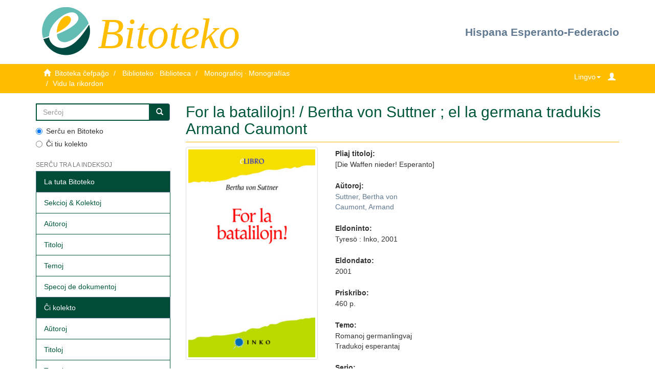

--- FILE ---
content_type: text/html;charset=utf-8
request_url: http://bitoteko.esperanto.es:8080/jspui/handle/11013/4069
body_size: 17490
content:
<!DOCTYPE html>
            <!--[if lt IE 7]> <html class="no-js lt-ie9 lt-ie8 lt-ie7" lang="en"> <![endif]-->
            <!--[if IE 7]>    <html class="no-js lt-ie9 lt-ie8" lang="en"> <![endif]-->
            <!--[if IE 8]>    <html class="no-js lt-ie9" lang="en"> <![endif]-->
            <!--[if gt IE 8]><!--> <html class="no-js" lang="en"> <!--<![endif]-->
            <head><META http-equiv="Content-Type" content="text/html; charset=UTF-8">
<meta content="text/html; charset=UTF-8" http-equiv="Content-Type">
<meta content="IE=edge,chrome=1" http-equiv="X-UA-Compatible">
<meta content="width=device-width,initial-scale=1" name="viewport">
<link rel="shortcut icon" href="/jspui/themes/Mirage2/images/favicon.ico">
<link rel="apple-touch-icon" href="/jspui/themes/Mirage2/images/apple-touch-icon.png">
<meta name="Generator" content="DSpace 6.2">
<link href="/jspui/themes/Mirage2/styles/main.css" rel="stylesheet">
<link href="/jspui/themes/Mirage2/styles/_style.css" rel="stylesheet">
<link type="application/opensearchdescription+xml" rel="search" href="http://bitoteko.esperanto.es:8080/jspui/open-search/description.xml" title="DSpace">
<script>
                //Clear default text of empty text areas on focus
                function tFocus(element)
                {
                if (element.value == ' '){element.value='';}
                }
                //Clear default text of empty text areas on submit
                function tSubmit(form)
                {
                var defaultedElements = document.getElementsByTagName("textarea");
                for (var i=0; i != defaultedElements.length; i++){
                if (defaultedElements[i].value == ' '){
                defaultedElements[i].value='';}}
                }
                //Disable pressing 'enter' key to submit a form (otherwise pressing 'enter' causes a submission to start over)
                function disableEnterKey(e)
                {
                var key;

                if(window.event)
                key = window.event.keyCode;     //Internet Explorer
                else
                key = e.which;     //Firefox and Netscape

                if(key == 13)  //if "Enter" pressed, then disable!
                return false;
                else
                return true;
                }
            </script><!--[if lt IE 9]>
                <script src="/jspui/themes/Mirage2/vendor/html5shiv/dist/html5shiv.js"> </script>
                <script src="/jspui/themes/Mirage2/vendor/respond/dest/respond.min.js"> </script>
                <![endif]--><script src="/jspui/themes/Mirage2/vendor/modernizr/modernizr.js"> </script>
<title>For la batalilojn! / Bertha von Suttner ; el la germana tradukis Armand Caumont</title>
<link rel="schema.DCTERMS" href="http://purl.org/dc/terms/" />
<link rel="schema.DC" href="http://purl.org/dc/elements/1.1/" />
<meta name="DC.creator" content="Suttner, Bertha von" />
<meta name="DC.creator" content="Caumont, Armand" />
<meta name="DCTERMS.dateAccepted" content="2013-08-23T18:35:26Z" scheme="DCTERMS.W3CDTF" />
<meta name="DCTERMS.available" content="2013-08-23T18:35:26Z" scheme="DCTERMS.W3CDTF" />
<meta name="DCTERMS.issued" content="2001" scheme="DCTERMS.W3CDTF" />
<meta name="DC.identifier" content="91-7303-108-9" />
<meta name="DC.identifier" content="https://hdl.handle.net/11013/4069" scheme="DCTERMS.URI" />
<meta name="DC.description" content="460 p." xml:lang="en_US" />
<meta name="DC.description" content="eLibrejo" xml:lang="en_US" />
<meta name="DC.language" content="eo" xml:lang="en_US" scheme="DCTERMS.RFC1766" />
<meta name="DC.publisher" content="Tyresö : Inko, 2001" xml:lang="en_US" />
<meta name="DC.relation" content="eLibro / aranĝis Franko Luin;" />
<meta name="DC.subject" content="Romanoj germanlingvaj" xml:lang="en_US" />
<meta name="DC.subject" content="Tradukoj esperantaj" xml:lang="en_US" />
<meta name="DC.title" content="For la batalilojn! / Bertha von Suttner ; el la germana tradukis Armand Caumont" xml:lang="en_US" />
<meta name="DCTERMS.alternative" content="[Die Waffen nieder! Esperanto]" xml:lang="en_US" />
<meta name="DC.type" content="Book" xml:lang="en_US" />
<meta content="Romanoj germanlingvaj; Tradukoj esperantaj; Book" name="citation_keywords">
<meta content="91-7303-108-9" name="citation_isbn">
<meta content="For la batalilojn! / Bertha von Suttner ; el la germana tradukis Armand Caumont" name="citation_title">
<meta content="Tyres&ouml; : Inko, 2001" name="citation_publisher">
<meta content="eo" name="citation_language">
<meta content="Suttner, Bertha von" name="citation_author">
<meta content="Caumont, Armand" name="citation_author">
<meta content="https://bitoteko.esperanto.es/xmlui/bitstream/11013/4069/1/Suttner_For_batalilojn.pdf" name="citation_pdf_url">
<meta content="2001" name="citation_date">
<meta content="https://bitoteko.esperanto.es/xmlui/handle/11013/4069" name="citation_abstract_html_url">
<style>
                @font-face {
                    font-family: "Garamond";
                    url("/jspui/static/fonts/Garamond.ttf") format('truetype');
                    font-style: normal;
                    font-weight: 400;
                    text-rendering: optimizeLegibility;
                }
            </style>
</head><body>
<header>
<div class="container">
<div class="row">
<div class="col-xs-12 col-sm-12 col-md-6 header-wrapper">
<a title="FEE" href="https://www.esperanto.es/"><img title="FEE" alt="FEE" class="logo-fee" src="/jspui/themes/Mirage2//images/fee/fee_logo.gif"></a>
<h1 id="header-title">Bitoteko</h1>
</div>
<div class="col-xs-12 col-sm-12 col-md-6 header-wrapper header-right">
<a href="https://www.esperanto.es/hef/">Hispana Esperanto-Federacio</a>
</div>
</div>
</div>
</header>
<div class="trail-wrapper hidden-print">
<div class="container">
<div class="row">
<div class="col-xs-6" id="trail-breadcumbs">
<div class="breadcrumb dropdown visible-xs">
<a data-toggle="dropdown" class="dropdown-toggle" role="button" href="#" id="trail-dropdown-toggle">Vidu la rikordon&nbsp;<b class="caret"></b></a>
<ul aria-labelledby="trail-dropdown-toggle" role="menu" class="dropdown-menu">
<li role="presentation">
<a role="menuitem" href="/jspui/"><i aria-hidden="true" class="glyphicon glyphicon-home"></i>&nbsp;
                        Bitoteka ĉefpaĝo</a>
</li>
<li role="presentation">
<a role="menuitem" href="/jspui/handle/11013/1">Biblioteko &middot; Biblioteca</a>
</li>
<li role="presentation">
<a role="menuitem" href="/jspui/handle/11013/8">Monografioj &middot; Monograf&iacute;as</a>
</li>
<li role="presentation" class="disabled">
<a href="#" role="menuitem">Vidu la rikordon</a>
</li>
</ul>
</div>
<ul class="breadcrumb hidden-xs">
<li>
<i aria-hidden="true" class="glyphicon glyphicon-home"></i>&nbsp;
            <a href="/jspui/">Bitoteka ĉefpaĝo</a>
</li>
<li>
<a href="/jspui/handle/11013/1">Biblioteko &middot; Biblioteca</a>
</li>
<li>
<a href="/jspui/handle/11013/8">Monografioj &middot; Monograf&iacute;as</a>
</li>
<li class="active">Vidu la rikordon</li>
</ul>
</div>
<div class="col-xs-6">
<div class="navbar-header pull-right">
<ul class="nav nav-pills pull-left ">
<li>
<form method="get" action="/jspui/login" style="display: inline">
<button class="navbar navbar-link trail-icons" id="login-xs-button"><b aria-hidden="true" class="glyphicon glyphicon-user"></b></button>
</form>
</li>
</ul>
</div>
<div class="dropdown pull-right" id="language-selector">
<button data-toggle="dropdown" type="button" class="dropdown-toggle"><span>Lingvo</span><span class="caret"></span></button>
<ul data-no-collapse="true" aria-labelledby="language-dropdown-toggle-xs" role="menu" class="dropdown-menu pull-right">
<li role="presentation">
<a href="https://bitoteko.esperanto.es/xmlui/?locale-attribute=eo">Esperanto</a>
</li>
<li role="presentation">
<a href="https://bitoteko.esperanto.es/xmlui/?locale-attribute=es">espa&ntilde;ol</a>
</li>
<li role="presentation">
<a href="https://bitoteko.esperanto.es/xmlui/?locale-attribute=en">english</a>
</li>
</ul>
</div>
<div class="navbar-header pull-right">
<button data-toggle="offcanvas" class="navbar-toggle visible-sm trail-icons" type="button" id="trail-navbar-toggle-sm"><span class="sr-only">Ŝanĝu navigadon</span><span class="icon-bar"></span><span class="icon-bar"></span><span class="icon-bar"></span></button>
</div>
<div class="navbar-header pull-right">
<button type="button" class="navbar-toggle visible-xs trail-icons" data-toggle="offcanvas" id="trail-navbar-toggle-xs"><span class="sr-only">Ŝanĝu navigadon</span><span class="icon-bar"></span><span class="icon-bar"></span><span class="icon-bar"></span></button>
</div>
</div>
</div>
</div>
</div>
<div class="hidden" id="no-js-warning-wrapper">
<div id="no-js-warning">
<div class="notice failure">JavaScript is disabled for your browser. Some features of this site may not work without it.</div>
</div>
</div>
<div class="container" id="main-container">
<div class="row row-offcanvas row-offcanvas-right">
<div class="horizontal-slider clearfix">
<div role="navigation" id="sidebar" class="col-xs-6 col-sm-3 sidebar-offcanvas">
<div class="word-break hidden-print" id="ds-options">
<div class="ds-option-set" id="ds-search-option">
<form method="post" class="" id="ds-search-form" action="/jspui/discover">
<fieldset>
<div class="input-group">
<input placeholder="Serĉoj" type="text" class="ds-text-field form-control" name="query"><span class="input-group-btn"><button title="Ek" class="ds-button-field btn btn-primary"><span aria-hidden="true" class="glyphicon glyphicon-search"></span></button></span>
</div>
<div class="radio">
<label><input checked value="" name="scope" type="radio" id="ds-search-form-scope-all">Serĉu en Bitoteko</label>
</div>
<div class="radio">
<label><input name="scope" type="radio" id="ds-search-form-scope-container" value="11013/8">Ĉi tiu kolekto</label>
</div>
</fieldset>
</form>
</div>
<h2 class="ds-option-set-head  h6">Serĉu tra la indeksoj</h2>
<div id="aspect_viewArtifacts_Navigation_list_browse" class="list-group">
<a class="list-group-item active"><span class="h5 list-group-item-heading  h5">La tuta Bitoteko</span></a><a href="/jspui/community-list" class="list-group-item ds-option">Sekcioj &amp; Kolektoj</a><a href="/jspui/browse?type=author" class="list-group-item ds-option">Aŭtoroj</a><a href="/jspui/browse?type=title" class="list-group-item ds-option">Titoloj</a><a href="/jspui/browse?type=subject" class="list-group-item ds-option">Temoj</a><a href="/jspui/browse?type=type" class="list-group-item ds-option">Specoj de dokumentoj</a><a class="list-group-item active"><span class="h5 list-group-item-heading  h5">Ĉi kolekto</span></a><a href="/jspui/handle/11013/8/browse?type=author" class="list-group-item ds-option">Aŭtoroj</a><a href="/jspui/handle/11013/8/browse?type=title" class="list-group-item ds-option">Titoloj</a><a href="/jspui/handle/11013/8/browse?type=subject" class="list-group-item ds-option">Temoj</a><a href="/jspui/handle/11013/8/browse?type=type" class="list-group-item ds-option">Specoj de dokumentoj</a>
</div>
<h2 class="ds-option-set-head  h6">Mia konto</h2>
<div id="aspect_viewArtifacts_Navigation_list_account" class="list-group">
<a href="/jspui/login" class="list-group-item ds-option">Ensalutu</a>
</div>
<div id="aspect_viewArtifacts_Navigation_list_context" class="list-group"></div>
<div id="aspect_viewArtifacts_Navigation_list_administrative" class="list-group"></div>
<div id="aspect_discovery_Navigation_list_discovery" class="list-group"></div>
<div class="list-group">
<h2 class="ds-option-set-head  h6">LIGILOJ</h2>
<a class="list-group-item ds-option" href="https://bibliotekojrp.esperanto.es/" target="_blank" title="Biblioteko Juan R&eacute;gulo P&eacute;rez">Biblioteko Juan R&eacute;gulo P&eacute;rez</a><a class="list-group-item ds-option" href="https://www.esperanto.es/tradukotekoes/" target="_blank" title="Tradukoteko">Tradukoteko</a>
</div>
</div>
</div>
<div class="col-xs-12 col-sm-12 col-md-9 main-content">
<div>
<div id="aspect_artifactbrowser_ItemViewer_div_item-view" class="ds-static-div primary">
<!-- External Metadata URL: cocoon://metadata/handle/11013/4069/mets.xml-->
<div class="item-summary-view-metadata">
<h2 class="page-header first-page-header">For la batalilojn! / Bertha von Suttner ; el la germana tradukis Armand Caumont</h2>
<div class="row">
<div class="col-sm-4">
<div class="row">
<div class="col-xs-6 col-sm-12">
<div class="thumbnail">
<img alt="Thumbnail" class="img-thumbnail" src="/jspui/bitstream/handle/11013/4069/Suttner_For_batalilojn.pdf.jpg?sequence=6&amp;isAllowed=y"></div>
</div>
<div class="col-xs-6 col-sm-12">
<div class="item-page-field-wrapper table word-break">
<h5 class="text-bold">Vidu/Malfermu</h5>
<div>
<a href="/jspui/bitstream/handle/11013/4069/Suttner_For_batalilojn.pdf?sequence=1&amp;isAllowed=y"><i aria-hidden="true" class="glyphicon  glyphicon-file"></i> Suttner_For_batalilojn.pdf (1.752Mb)</a>
</div>
</div>
</div>
</div>
<div class="simple-item-view-uri item-page-field-wrapper table">
<h5 class="text-bold">URI:</h5>
<span><a href="https://hdl.handle.net/11013/4069">https://hdl.handle.net/11013/4069</a></span>
</div>
<div class="item-page-field-wrapper table">
<h5 class="text-bold">ISBN:</h5>
<span>91-7303-108-9</span>
</div>
<div class="simple-item-view-show-full item-page-field-wrapper table">
<h5 class="text-bold">Metadatenoj</h5>
<a href="/jspui/handle/11013/4069?show=full">Montru kompletan rikordon</a>
</div>
</div>
<div class="col-sm-8">
<div class="item-page-field-wrapper table">
<h5 class="text-bold">Pliaj titoloj:</h5>
<span>[Die Waffen nieder! Esperanto]</span>
</div>
<div class="simple-item-view-authors item-page-field-wrapper table">
<h5 class="text-bold">Aŭtoroj:</h5>
<div>
<a href="/jspui/browse?value=Suttner, Bertha von&amp;type=author">Suttner, Bertha von</a>
</div>
<div>
<a href="/jspui/browse?value=Caumont, Armand&amp;type=author">Caumont, Armand</a>
</div>
</div>
<div class="item-page-field-wrapper table">
<h5 class="text-bold">Eldoninto:</h5>
<span>Tyres&ouml; : Inko, 2001</span>
</div>
<div class="simple-item-view-date word-break item-page-field-wrapper table">
<h5 class="text-bold">Eldondato:</h5>2001</div>
<div class="simple-item-view-description item-page-field-wrapper table">
<h5 class="text-bold">Priskribo:</h5>
<div>460 p.</div>
</div>
<div class="item-page-field-wrapper table">
<h5 class="text-bold">Temo:</h5>
<span>Romanoj germanlingvaj<br>Tradukoj esperantaj</span>
</div>
<div class="item-page-field-wrapper table">
<h5 class="text-bold">Serio:</h5>
<span>eLibro / aranĝis Franko Luin;</span>
</div>
<div class="simple-item-view-collections item-page-field-wrapper table">
<h5 class="text-bold">Kolektoj</h5>
<ul class="ds-referenceSet-list">
<!-- External Metadata URL: cocoon://metadata/handle/11013/8/mets.xml-->
<li>
<a href="/jspui/handle/11013/8">Monografioj &middot; Monograf&iacute;as</a>
</li>
</ul>
</div>
</div>
</div>
</div>
</div>
</div>
</div>
</div>
</div>
</div>
<div>
<div class="container">
<div class="row">
<footer class="col-sm-12">
<div class="col-xs-12" id="footer-wrapper">
<p align="center" class="text-muted">
<a title="Creative Commons by-nc-nd" target="_blank" href="http://creativecommons.org/licenses/by-nc-nd/3.0/deed.es_ES%22">Bajo licencia / Sub licenco Creative Commons<img alt="Creative Commons by-nc-nd" src="/jspui/themes/Mirage2//images/fee/cc_primary_srr.gif"></a>
</p>
<a href="https://www.esperanto.es/" target="_blank" title="Hispana Esperanto-Federacio">Hispana Esperanto-Federacio</a>
<div>
<p>Via kontribuo estas necesa, via helpo permesos al ni teni la servon</p>
<p>Necesitamos tu ayuda para mantener el servicio.</p>
<p>
<form method="post" action="https://www.paypal.com/cgi-bin/webscr">
<input value="_s-xclick" name="cmd" type="hidden"><input value="B9BPZ8JL4MADY" name="hosted_button_id" type="hidden"><input alt="PayPal. La forma r&aacute;pida y segura de pagar en Internet." name="submit" border="0" src="https://www.paypalobjects.com/es_ES/ES/i/btn/btn_donateCC_LG.gif" type="image"><img style="display: none !important;" height="1" width="1" src="https://www.paypalobjects.com/es_ES/i/scr/pixel.gif" border="0" alt=""></form>
</p>
</div>
<p>
<a title="Contacto" href="/jspui/contact">Kontakto</a>
</p>
</div>
<a class="hidden" href="/jspui/htmlmap">&nbsp;</a>
</footer>
</div>
</div>
</div>
<script type="text/javascript">
                         if(typeof window.publication === 'undefined'){
                            window.publication={};
                          };
                        window.publication.contextPath= '/jspui';window.publication.themePath= '/jspui/themes/Mirage2/';</script><script>if(!window.DSpace){window.DSpace={};}window.DSpace.context_path='/jspui';window.DSpace.theme_path='/jspui/themes/Mirage2/';</script><script src="/jspui/themes/Mirage2/scripts/theme.js"> </script><script>
                (function(i,s,o,g,r,a,m){i['GoogleAnalyticsObject']=r;i[r]=i[r]||function(){
                (i[r].q=i[r].q||[]).push(arguments)},i[r].l=1*new Date();a=s.createElement(o),
                m=s.getElementsByTagName(o)[0];a.async=1;a.src=g;m.parentNode.insertBefore(a,m)
                })(window,document,'script','//www.google-analytics.com/analytics.js','ga');

                ga('create', 'G-M27CKVQTFY', 'bitoteko.esperanto.es');
                ga('send', 'pageview');
            </script>
</body></html>
